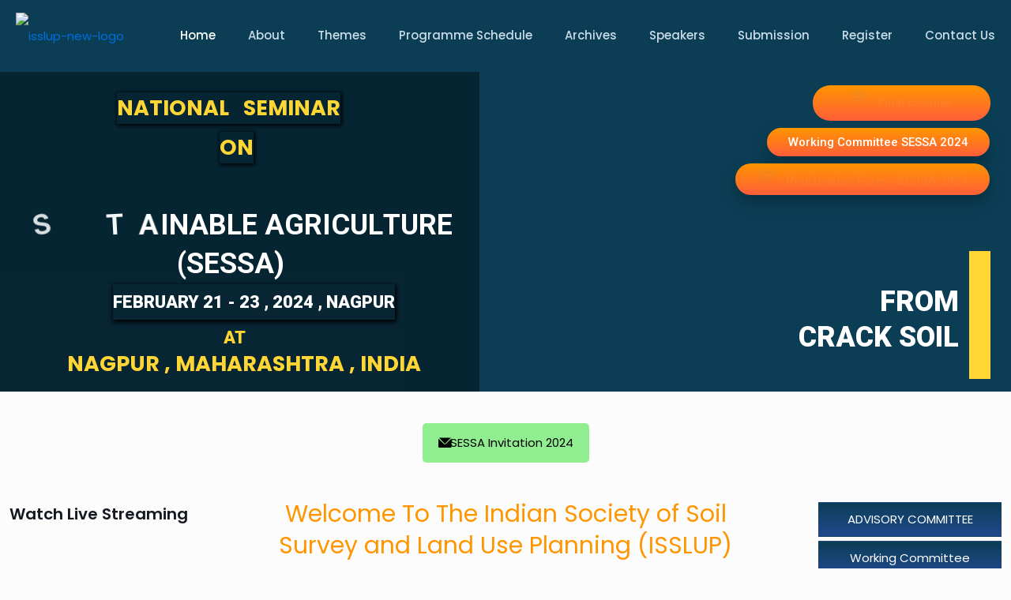

--- FILE ---
content_type: text/css
request_url: https://isslupnatsem.in/wp-content/uploads/betheme/css/post-10.css?ver=1768961414
body_size: -50
content:
section.mcb-section-qne0k80mv{padding-top:25px;}.mcb-section .mcb-wrap .mcb-item-066129d3c{text-align:center;}section.mcb-section-d6bf1af68{margin-top:-60px;}